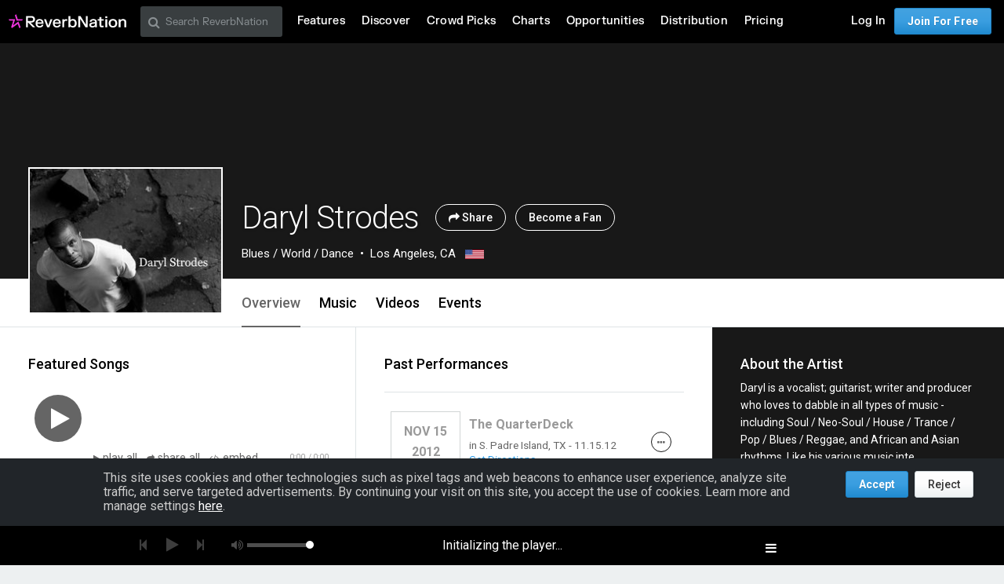

--- FILE ---
content_type: text/html; charset=utf-8
request_url: https://www.google.com/recaptcha/api2/aframe
body_size: 267
content:
<!DOCTYPE HTML><html><head><meta http-equiv="content-type" content="text/html; charset=UTF-8"></head><body><script nonce="enWnU-BtwhvRgT87YaG63w">/** Anti-fraud and anti-abuse applications only. See google.com/recaptcha */ try{var clients={'sodar':'https://pagead2.googlesyndication.com/pagead/sodar?'};window.addEventListener("message",function(a){try{if(a.source===window.parent){var b=JSON.parse(a.data);var c=clients[b['id']];if(c){var d=document.createElement('img');d.src=c+b['params']+'&rc='+(localStorage.getItem("rc::a")?sessionStorage.getItem("rc::b"):"");window.document.body.appendChild(d);sessionStorage.setItem("rc::e",parseInt(sessionStorage.getItem("rc::e")||0)+1);localStorage.setItem("rc::h",'1769418352360');}}}catch(b){}});window.parent.postMessage("_grecaptcha_ready", "*");}catch(b){}</script></body></html>